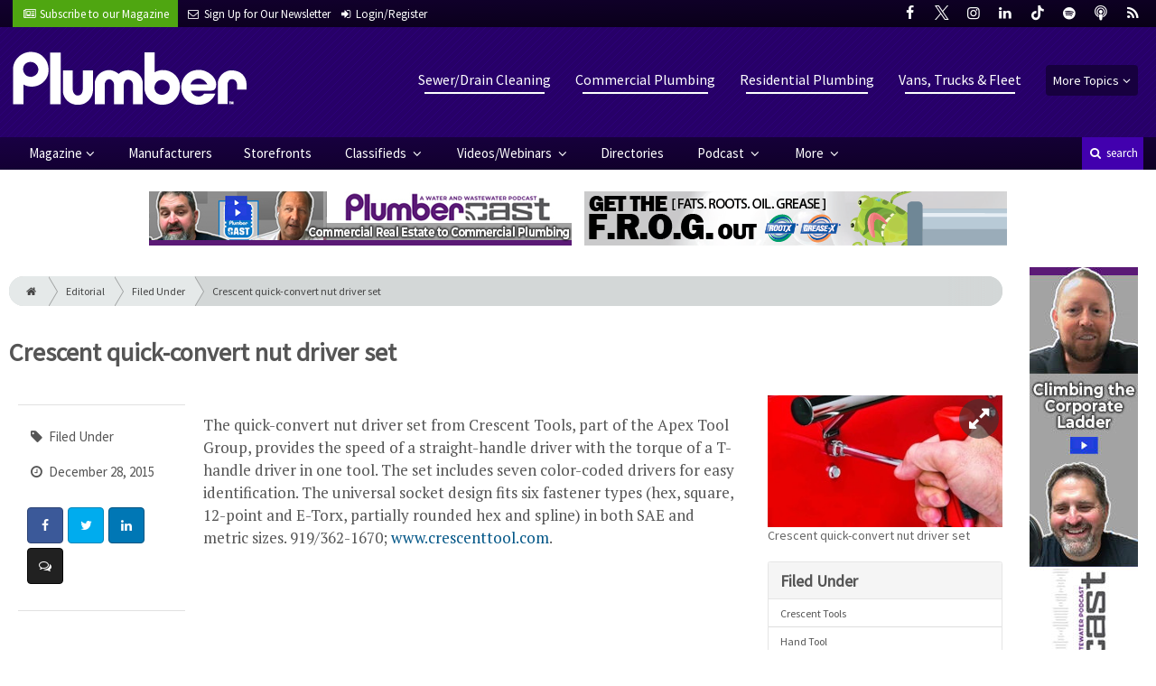

--- FILE ---
content_type: text/html; charset=utf-8
request_url: https://www.plumbermag.com/how-to-articles/hand_crescent_tools/crescent_quick_convert_nut_driver_set
body_size: 11971
content:
	<!DOCTYPE html>
<html xmlns="http://www.w3.org/1999/xhtml" lang="en-US" class="no-js">
<head>
	<meta charset="utf-8">
	<meta http-equiv="X-UA-Compatible" content="IE=edge">
	<meta name="viewport" content="width=device-width, initial-scale=1.0">
	<meta name="theme-color" content="#12002F">
	<link rel="shortcut icon" href="/resources/img/favicon.ico">
	
			<title>Crescent quick-convert nut driver set | Plumber Magazine</title><meta
http-equiv="Content-Type" content="text/html; charset=utf-8" /><meta
name="referrer" content="always" /><meta
name="robots" content="all" /><meta
name="keywords" content="Crescent Tools, Hand Tools" /><meta
name="description" content="Plumber exclusively serves residential and commercial plumbing contractors and franchisees providing everything from repair work and pipe rehabilitation to…" /><link
rel="canonical" href="https://www.plumbermag.com/how-to-articles/hand_crescent_tools/crescent_quick_convert_nut_driver_set" /><meta
name="geo.placename" content="Plumber" /><meta
name="dcterms.Identifier" content="https://www.plumbermag.com/how-to-articles/hand_crescent_tools/crescent_quick_convert_nut_driver_set" /><meta
name="dcterms.Format" content="text/html" /><meta
name="dcterms.Relation" content="Plumber Magazine" /><meta
name="dcterms.Language" content="en" /><meta
name="dcterms.Publisher" content="Plumber Magazine" /><meta
name="dcterms.Type" content="text/html" /><meta
name="dcterms.Coverage" content="https://www.plumbermag.com/" /><meta
name="dcterms.Rights" content="Copyright &copy;2026 Plumber." /><meta
name="dcterms.Title" content="Crescent quick-convert nut driver set" /><meta
name="dcterms.Subject" content="Crescent Tools, Hand Tools" /><meta
name="dcterms.Contributor" content="Plumber Magazine" /><meta
name="dcterms.Date" content="2026-01-22" /><meta
name="dcterms.Description" content="Plumber exclusively serves residential and commercial plumbing contractors and franchisees providing everything from repair work and pipe rehabilitation to…" /><meta
property="og:type" content="article" /><meta
property="og:locale" content="en_us" /><meta
property="og:url" content="https://www.plumbermag.com/how-to-articles/hand_crescent_tools/crescent_quick_convert_nut_driver_set" /><meta
property="og:title" content="Crescent quick-convert nut driver set | Plumber Magazine" /><meta
property="og:description" content="Plumber exclusively serves residential and commercial plumbing contractors and franchisees providing everything from repair work and pipe rehabilitation to water conditioning and new construction." /><meta
property="og:image" content="https://www.plumbermag.com/uploads/images/_facebook/crescent_quick-convert_nut_driver_set_180216_114012.jpg" /><meta
property="og:image:type" content="image/jpeg" /><meta
property="og:image:width" content="1200" /><meta
property="og:image:height" content="630" /><meta
property="og:site_name" content="Plumber Magazine" /><meta
property="article:tag" content="Crescent Tools" /><meta
property="article:tag" content="Hand Tools" /><meta
property="article:modified_time" content="2018-02-16T18:03:52+0000" /><meta
property="article:published_time" content="2015-12-28T11:00:28+0000" /><link
rel="publisher" href="" /> <script type="application/ld+json">{"@context":"http://schema.org","@type":"Corporation","name":"Plumber","url":"https://www.plumbermag.com","location":{"@type":"Place","name":"Plumber","url":"https://www.plumbermag.com"}}</script> <script type="application/ld+json">{"@context":"http://schema.org","@type":"WebSite","name":"Plumber Magazine","description":"Plumber exclusively serves residential and commercial plumbing contractors and franchisees providing everything from repair work and pipe rehabilitation to water conditioning and new construction.","url":"https://www.plumbermag.com","copyrightHolder":{"@type":"Corporation","name":"Plumber","url":"https://www.plumbermag.com","location":{"@type":"Place","name":"Plumber","url":"https://www.plumbermag.com"}},"author":{"@type":"Corporation","name":"Plumber","url":"https://www.plumbermag.com","location":{"@type":"Place","name":"Plumber","url":"https://www.plumbermag.com"}},"creator":{"@type":"Organization"}}</script> <script type="application/ld+json">{"@context":"http://schema.org","@type":"Place","name":"Plumber","url":"https://www.plumbermag.com"}</script> <script type="application/ld+json">{"@context":"http://schema.org","@type":"WebPage","name":"Crescent quick-convert nut driver set","description":"Plumber exclusively serves residential and commercial plumbing contractors and franchisees providing everything from repair work and pipe rehabilitation to water conditioning and new construction.","image":{"@type":"ImageObject","url":"https://www.plumbermag.com/cpresources/transforms/4826?x=o3LrmLnnQ","width":"350","height":"220"},"url":"https://www.plumbermag.com/how-to-articles/hand_crescent_tools/crescent_quick_convert_nut_driver_set","mainEntityOfPage":"https://www.plumbermag.com/how-to-articles/hand_crescent_tools/crescent_quick_convert_nut_driver_set","inLanguage":"en_us","headline":"Crescent quick-convert nut driver set","keywords":"Crescent Tools, Hand Tools","dateCreated":"2018-02-16T16:56:47+0000","dateModified":"2018-02-16T18:03:52+0000","datePublished":"2015-12-28T11:00:28+0000","copyrightYear":"2015","author":{"@type":"Corporation","name":"Plumber","url":"https://www.plumbermag.com","location":{"@type":"Place","name":"Plumber","url":"https://www.plumbermag.com"}},"copyrightHolder":{"@type":"Corporation","name":"Plumber","url":"https://www.plumbermag.com","location":{"@type":"Place","name":"Plumber","url":"https://www.plumbermag.com"}},"publisher":{"@type":"Organization","name":"Plumber","url":"https://www.plumbermag.com","location":{"@type":"Place","name":"Plumber","url":"https://www.plumbermag.com"}},"breadcrumb":{"@type":"BreadcrumbList","itemListElement":[{"@type":"ListItem","position":"1","item":{"@id":"https://www.plumbermag.com","name":"Homepage"}},{"@type":"ListItem","position":"2","item":{"@id":"https://www.plumbermag.com/how-to-articles/hand_crescent_tools/crescent_quick_convert_nut_driver_set","name":"Crescent quick-convert nut driver set"}}]}}</script> <script type="application/ld+json">{"@context":"http://schema.org","@type":"BreadcrumbList","itemListElement":[{"@type":"ListItem","position":"1","item":{"@id":"https://www.plumbermag.com","name":"Homepage"}},{"@type":"ListItem","position":"2","item":{"@id":"https://www.plumbermag.com/how-to-articles/hand_crescent_tools/crescent_quick_convert_nut_driver_set","name":"Crescent quick-convert nut driver set"}}]}</script> <script async src="https://www.googletagmanager.com/gtag/js?id=G-1MXWX7C6M0"></script><script>window.dataLayer=window.dataLayer||[];function gtag(){dataLayer.push(arguments);}
gtag('js',new Date());gtag('config','G-1MXWX7C6M0');</script>
		
	<link href="//fonts.googleapis.com/css?family=PT+Serif|Source+Sans+Pro&display=swap" rel="stylesheet">
	
		<link rel="stylesheet" href="https://www.plumbermag.com/cpresources/minimee/adae71e3e5b7b5a139e2d75f3a11283bd6d7888a.css?d=1761834633">
	
			<!--[if !IE]><!--><script type="text/javascript">
		if (/*@cc_on!@*/false) {
			document.documentElement.className+=' js';
		}
		</script><!--<![endif]-->
		
	
	
	
			
			
																

<script>window.abkw='type-groupings,tag-crescent-tools,tag-hand-tools';</script>	
	<script src="https://www.google.com/recaptcha/api.js"></script>
	<script type="text/javascript">
		var recaptchaKey = '6Le1ZUQUAAAAAEtMqzetAujdaLIWY7Yu3sS-ttQu';
	</script>
</head>

<body >
		
			<header class="main">
		<nav class="top-bar clearfix">
		<div class="wrapper">
			<div class="header__signup">
				<ul>
					<li class="print">
						<a href="/order/subscription?ref=header">
							<small><i class="icon-newspaper" aria-hidden="true"></i></small>
							<span class="show">Subscribe</span> <span>to our Magazine</span>
						</a>
					</li>
					
					<li>
						<a href="/newsletter?ref=header">
							<small><i class="icon-envelope" aria-hidden="true"></i></small>
							<span>Sign Up for Our</span> <span class="show">Newsletter</span>
						</a>
					</li>
					
										<li>
													<a href="/account?ref=header">
								<small><i class="icon-login" aria-hidden="true"></i></small>
								<span class="show">Login/Register</span>
							</a>
											</li>
									</ul>
			</div>
			
				<div class="social__icons">
		<ul>
			
							<li class="facebook">
					<a href="https://facebook.com/plumbermag" title="Facebook">
						<i class="icon-facebook"></i>
					</a>
				</li>
							<li class="XTwitter">
					<a href="https://x.com/plumbermag" title="Twitter">
						<i class="icon-XTwitter"></i>
					</a>
				</li>
							<li class="instagram">
					<a href="https://instagram.com/plumber.mag" title="Instagram">
						<i class="icon-instagram"></i>
					</a>
				</li>
							<li class="linkedin">
					<a href="https://www.linkedin.com/company/plumber-magazine" title="LinkedIn">
						<i class="icon-linkedin"></i>
					</a>
				</li>
							<li class="tiktok-icon">
					<a href="https://www.tiktok.com/@plumbermag" title="TikTok">
						<i class="icon-tiktok-icon"></i>
					</a>
				</li>
							<li class="spotify">
					<a href="https://open.spotify.com/show/08aHilafYhUKPuA1ZXzVBM" title="Spotify">
						<i class="icon-spotify"></i>
					</a>
				</li>
							<li class="podcast">
					<a href="https://podcasts.apple.com/us/podcast/cleaner-msw-plumber-podcast/id1790698772" title="Apple Podcast">
						<i class="icon-podcast"></i>
					</a>
				</li>
							<li class="rss">
					<a href="/feeds/rss.rss" title="RSS">
						<i class="icon-rss"></i>
					</a>
				</li>
					</ul>
	</div>

		</div>
	</nav>
	
	<nav class="topics">
	<div class="wrapper nav-container">
		<ul class="nav">
							<li>
					<a href="https://www.plumbermag.com/information-about/sewer-drain-cleaning">
													Sewer/Drain Cleaning
											</a>
				</li>
							<li>
					<a href="https://www.plumbermag.com/information-about/commercial-plumbing">
													Commercial Plumbing
											</a>
				</li>
							<li>
					<a href="https://www.plumbermag.com/information-about/residential-plumbing">
													Residential Plumbing
											</a>
				</li>
							<li>
					<a href="https://www.plumbermag.com/information-about/vans-trucks-fleet">
													Vans, Trucks &amp; Fleet
											</a>
				</li>
						
			<li class="sub-menu-parent">
				<div class="sub-menu-parent-link more-topics">More Topics</div>
				<ul class="sub-menu sub-menu-topics">
											<li class="">
							<a href="https://www.plumbermag.com/information-about/location-leak-detection" class="sub-menu-link">
																	Location/Leak Detection
															</a>
						</li>
											<li class="">
							<a href="https://www.plumbermag.com/information-about/septic-systems" class="sub-menu-link">
																	Septic Systems
															</a>
						</li>
											<li class="">
							<a href="https://www.plumbermag.com/information-about/business-marketing-sales" class="sub-menu-link">
																	Business
															</a>
						</li>
											<li class="">
							<a href="https://www.plumbermag.com/information-about/tools" class="sub-menu-link">
																	Tools
															</a>
						</li>
											<li class="">
							<a href="https://www.plumbermag.com/information-about/hvac" class="sub-menu-link">
																	HVAC
															</a>
						</li>
											<li class="">
							<a href="https://www.plumbermag.com/information-about/fixtures-materials" class="sub-menu-link">
																	Fixtures/Materials
															</a>
						</li>
											<li class="">
							<a href="https://www.plumbermag.com/information-about/relining-rehab" class="sub-menu-link">
																	Relining/Rehab
															</a>
						</li>
											<li class="">
							<a href="https://www.plumbermag.com/information-about/tv-inspection" class="sub-menu-link">
																	TV Inspection
															</a>
						</li>
											<li class="">
							<a href="https://www.plumbermag.com/information-about/water-well-systems" class="sub-menu-link">
																	Water/Well Systems
															</a>
						</li>
											<li class="">
							<a href="https://www.plumbermag.com/information-about/safety" class="sub-menu-link">
																	Safety
															</a>
						</li>
											<li class="">
							<a href="https://www.plumbermag.com/information-about/education-training" class="sub-menu-link">
																	Education/Training
															</a>
						</li>
											<li class="">
							<a href="https://www.plumbermag.com/information-about/general" class="sub-menu-link">
																	General
															</a>
						</li>
											<li class="">
							<a href="https://www.plumbermag.com/information-about/weq-fair" class="sub-menu-link">
																	WEQ Fair
															</a>
						</li>
											<li class="">
							<a href="https://www.plumbermag.com/information-about/expo" class="sub-menu-link">
																	WWETT Show
															</a>
						</li>
									</ul>
			</li>
		</ul>
	</div>
</nav>	
	<div class="wrapper__logo">
		<h1 class="logo">
			<a href="/"></a>
		</h1>
	</div>
		
	<nav class="site clearfix">
	<div class="wrapper">
		<a href="#" id="nav__mobile-btn">
			<span class="menu-icon"></span>
			Menu
		</a>
		<a href="#" id="nav__search-btn">
			<i class="icon-search"></i>
			search
		</a>
	
		<div class="nav-container">
			<ul class="nav">
				<li class="sub-menu-parent">
					<a href="/magazine" class="sub-menu-parent-link secondary-nav no-bg">Magazine</a>
					
					<ul class="sub-menu sub-menu-secondary-nav sub-menu-magazine">
													<li>
								<div class="header__issue-cover">
									<a href="https://www.plumbermag.com/magazine/2026/01" class="sub-menu-link">
										<h3 class="u__text-center">January 2026</h3>
										
																														<img src="https://cole-plumbermag.imgix.net/https%3A%2F%2Fwww.plumbermag.com%2Fuploads%2Fissues%2F2601-PLUCover.jpg?fit=clip&amp;h=200&amp;ixlib=php-1.1.0&amp;q=75&amp;s=44244ba379897fa382bdd89486bec19c" alt="January 2026">
										
									</a>
								</div>
							</li>
							
							<li>
								<a href="https://www.plumbermag.com/magazine/2026/01" class="sub-menu-link">
									Current Issue
								</a>
							</li>
							
							<li>
								<a href="/magazine/archive" class="sub-menu-link">
									Past Issues
								</a>
							</li>
							
							<li>
								<a href="/ezine/2026/01" class="sub-menu-link">
									Current E-Zine
								</a>
							</li>
							
							<li>
								<a href="/ezine" class="sub-menu-link">
									E-Zine Archive
								</a>
							</li>
												
						<li>
							<a href="/order/subscription?ref=navigation" class="sub-menu-link subscribe">Subscribe</a>
						</li>
					</ul>
				</li>

															<li>
							<a href="https://www.plumbermag.com/manufacturers" title="Find Manufacturers &amp; Dealers">
								Manufacturers
							</a>
						</li>
										
															<li>
							<a href="https://www.plumbermag.com/storefront" title="">
								Storefronts
							</a>
						</li>
										
															<li class="sub-menu-parent">
							<a href="https://www.plumbermag.com/classifieds" title="Classified Ads/Equipment for Sale" class="sub-menu-parent-link secondary-nav no-bg">
								Classifieds
							</a>
							<ul class="sub-menu sub-menu-secondary-nav">
																	<li>
										<a href="https://www.plumbermag.com/classifieds" class="sub-menu-link ">
											View Classifieds
										</a>
									</li>
																	<li>
										<a href="https://www.plumbermag.com/classifieds/place-ad" class="sub-menu-link placeAd">
											Place a Classified
										</a>
									</li>
															</ul>
						</li>
										
															<li class="sub-menu-parent">
							<a href="https://www.plumbermag.com/video" title="Videos/Webinars" class="sub-menu-parent-link secondary-nav no-bg">
								Videos/Webinars
							</a>
							<ul class="sub-menu sub-menu-secondary-nav">
																	<li>
										<a href="https://www.plumbermag.com/video" class="sub-menu-link ">
											View All Videos
										</a>
									</li>
																	<li>
										<a href="https://www.plumbermag.com/webinar" class="sub-menu-link ">
											Webinars
										</a>
									</li>
															</ul>
						</li>
										
															<li>
							<a href="https://www.plumbermag.com/equipment" title="">
								Directories
							</a>
						</li>
										
															<li class="sub-menu-parent">
							<a href="https://www.plumbermag.com/podcast" title="Podcast" class="sub-menu-parent-link secondary-nav no-bg">
								Podcast
							</a>
							<ul class="sub-menu sub-menu-secondary-nav">
																	<li>
										<a href="https://www.plumbermag.com/podcast" class="sub-menu-link ">
											Tune In to the Podcast
										</a>
									</li>
																	<li>
										<a href="https://www.plumbermag.com/podcast-form" class="sub-menu-link ">
											Be a Podcast Guest
										</a>
									</li>
															</ul>
						</li>
										
															<li class="sub-menu-parent">
							<a href="https://www.plumbermag.com/#" title="" class="sub-menu-parent-link secondary-nav no-bg">
								More
							</a>
							<ul class="sub-menu sub-menu-secondary-nav">
																	<li>
										<a href="https://www.plumbermag.com/whitepapers" class="sub-menu-link ">
											White Papers/Case Studies
										</a>
									</li>
																	<li>
										<a href="https://www.plumbermag.com/information-about/expo" class="sub-menu-link ">
											WWETT Show
										</a>
									</li>
																	<li>
										<a href="https://www.plumbermag.com/enews" class="sub-menu-link ">
											E-News Archive
										</a>
									</li>
															</ul>
						</li>
										
							</ul>
		</div>
	
		<div class="header__search-container">
			<form action="https://www.plumbermag.com/search/results" class="form__search">
				<div class="input-wrapper">
					<input type="search" name="q" class="header__search-input zone" data-zone="search" placeholder="Search...">
				</div>
				<button type="submit" class="header__search-submit icon-search"></button>
			</form>
			
			<a href="/search" class="header__advanced-search">Advanced</a>
		</div>
	</div>
</nav></header>	
	
		<div class="zone" data-zone="banner"></div>
	

		<main id="main" class="wrapper wrapper__home  container-fluid" role="main">
		<div class="row">
			<section class="content-grid-main  zone-wrapper zone-main">
					<section class="main__wrapper main__article  col-xs-12">
		<div class="row">
						<article class="article">
	<div class="row">
		<div class="col-sm-12">
			<header class="products__header">
					<div class="breadcrumb"><a href="/"><i class="icon-home"></i></a><a href="/magazine">Editorial</a><a href="/magazine">Filed Under</a><a href="https://www.plumbermag.com/how-to-articles/hand_crescent_tools/crescent_quick_convert_nut_driver_set">Crescent quick-convert nut driver set</a></div>	

	<h1 class="products__title">
		Crescent quick-convert nut driver set
		
			</h1>
	
	</header>		</div>
	</div>
	
		<section class="row">
		<div class="col-xs-12 col-md-12 col-lg-8 col-xl-9">
			
			<div class="article__body-container  clearfix">
				<div class="col-md-12 col-lg-3">
					<div class="article__meta-bar">
	<ul class="meta__content">
				
					<li class="meta__category">
				<i class="icon-tag"></i>
				Filed Under
			</li>
				
		<li class="meta__date">
			<i class="icon-clock-o"></i>
			December 28, 2015
		</li>
		
		<li class="meta__share">
																	<a
						target="_blank"
						title="Facebook"
						aria-label="Share: Facebook"
						href="https://www.facebook.com/sharer/sharer.php?u=https://www.plumbermag.com/how-to-articles/hand_crescent_tools/crescent_quick_convert_nut_driver_set"
						class="facebook icon-border hint--top-right"
					>
						<i class="icon-facebook"></i>
					</a>
					
																	<a
						target="_blank"
						title="Twitter"
						aria-label="Share: Twitter"
						href="https://twitter.com/intent/tweet?text=Crescent quick-convert nut driver set&source=sharethiscom&related=sharethis&url=https://www.plumbermag.com/how-to-articles/hand_crescent_tools/crescent_quick_convert_nut_driver_set"
						class="twitter icon-border hint--top-right"
					>
						<i class="icon-twitter"></i>
					</a>
					
																				<a
						target="_blank"
						title="LinkedIn"
						aria-label="Share: LinkedIn"
						href="https://www.linkedin.com/sharing/share-offsite/?url=https://www.plumbermag.com/how-to-articles/hand_crescent_tools/crescent_quick_convert_nut_driver_set"
						class="linkedin icon-border hint--top-right"
					>
						<i class="icon-linkedin"></i>
					</a>
				
																	<a
						title="Comment"
						aria-label="Comment"
						href="#comments"
						class="comment icon-border hint--top-right"
					>
						<i class="icon-chat"></i>
					</a>
						
		</li>
	</ul>
</div>				</div>
				
				<div class="article__body  col-md-12 col-lg-9">
										


	
	<p>
	The quick-convert nut driver set from Crescent Tools, part of the Apex Tool Group, provides the speed of a straight-handle driver with the torque of a T-handle driver in one tool. The set includes seven color-coded drivers for easy identification. The universal socket design fits six fastener types (hex, square, 12-point and E-Torx, partially rounded hex and spline) in both SAE and metric sizes. 919/362-1670; <a href="http://www.crescenttool.com">www.crescenttool.com</a>.
</p>				</div>
			</div>

								
	
	<hr>
	<div class="row">
		<h3 class="header__related  col-lg-12"><i class="icon-link"></i> Related <span>Stories</span></h3>
	</div>

	<div class="content content__row  u__margin-btm-reset  row">
		<div class="content__entry-row">
					<div class="related__entry  editorial  col-xs-12 col-sm-6 col-md-4">
				<a href="https://www.plumbermag.com/how-to-articles/ridgid_detection_locators_categories/plumbing_shop_establishes_remodeling_niche" title="Plumbing Shop Establishes Remodeling Niche">
					<span class="date">March 23, 2016</span>
					
																							<img src="https://cole-plumbermag.imgix.net/https%3A%2F%2Fwww.plumbermag.com%2Fuploads%2Fimages%2Fskeen4.jpg?crop=focalpoint&amp;fit=crop&amp;fp-x=0.5&amp;fp-y=0.5&amp;h=210&amp;ixlib=php-1.1.0&amp;q=75&amp;w=365&amp;s=dc4b81d048b27abcbd40d3041541b492" alt="Plumbing Shop Establishes Remodeling Niche" class="">
										
					<div class="cover">
						<span class="title">
							Plumbing Shop Establishes Remodeling Niche
						</span>
					</div>
				</a>
			</div>
					<div class="related__entry  editorial  col-xs-12 col-sm-6 col-md-4">
				<a href="https://www.plumbermag.com/how-to-articles/rehab_advertising_equipment_trenchless/product_news_sioux_chief_pex_chair_slab_organizer_designed_for_multi_floor" title="Product News: Sioux Chief PEX Chair Slab Organizer for Multi-Floor Installations">
					<span class="date">October 22, 2015</span>
					
																							<img src="https://cole-plumbermag.imgix.net/https%3A%2F%2Fwww.plumbermag.com%2Fuploads%2Fimages%2Fsioux_pex_chair_180216_140717.jpg?crop=focalpoint&amp;fit=crop&amp;fp-x=0.5&amp;fp-y=0.5&amp;h=210&amp;ixlib=php-1.1.0&amp;q=75&amp;w=365&amp;s=6877c1f181b1dc4c12f9b34873f2c597" alt="Product News: Sioux Chief PEX Chair Slab Organizer for Multi-Floor Installations" class="">
										
					<div class="cover">
						<span class="title">
							Product News: Sioux Chief PEX Chair Slab Organizer for Multi-Floor Installations
						</span>
					</div>
				</a>
			</div>
					<div class="related__entry  editorial  col-xs-12 col-sm-6 col-md-4">
				<a href="https://www.plumbermag.com/how-to-articles/location_leak_general_fleet/plumbing_product_news3" title="Plumbing Product News">
					<span class="date">June 23, 2015</span>
					
																							<img src="https://cole-plumbermag.imgix.net/https%3A%2F%2Fwww.plumbermag.com%2Fuploads%2Fimages%2Fditch_witch_fxt60_truck_vac.jpg?crop=focalpoint&amp;fit=crop&amp;fp-x=0.5&amp;fp-y=0.5&amp;h=210&amp;ixlib=php-1.1.0&amp;q=75&amp;w=365&amp;s=fc6f0d015d02a8096e5252406563f85a" alt="Plumbing Product News" class="">
										
					<div class="cover">
						<span class="title">
							Plumbing Product News
						</span>
					</div>
				</a>
			</div>
					<div class="related__entry  blog  col-xs-12 col-sm-6 col-md-4">
				<a href="https://www.plumbermag.com/blog/2025/11/debunking-the-kinetic-water-ram_sc_01ck7" title="Debunking the Kinetic Water Ram">
					<span class="date">November 05, 2025</span>
					
																							<img src="https://cole-plumbermag.imgix.net/https%3A%2F%2Fwww.plumbermag.com%2Fuploads%2Fimages%2Fgeneral_pipe_cleaners_kinetic_water_ram_181128_082653.jpg?crop=focalpoint&amp;fit=crop&amp;fp-x=0.5&amp;fp-y=0.5&amp;h=210&amp;ixlib=php-1.1.0&amp;q=75&amp;w=365&amp;s=4b697e4aa4dff9e3813930f63478f1c2" alt="Debunking the Kinetic Water Ram" class="">
										
					<div class="cover">
						<span class="title">
							Debunking the Kinetic Water Ram
						</span>
					</div>
				</a>
			</div>
					<div class="related__entry  editorial  col-xs-12 col-sm-6 col-md-4">
				<a href="https://www.plumbermag.com/how-to-articles/commercial-spartan-covid-19/free-flow-plumbing-thrives-on-personal-service" title="Free Flow Plumbing Thrives on Personal Service">
					<span class="date">December 02, 2024</span>
					
																							<img src="https://cole-plumbermag.imgix.net/https%3A%2F%2Fwww.plumbermag.com%2Fuploads%2Fimages%2F20240926cole_plumber-2058.jpg?crop=focalpoint&amp;fit=crop&amp;fp-x=0.5&amp;fp-y=0.5&amp;h=210&amp;ixlib=php-1.1.0&amp;q=75&amp;w=365&amp;s=567a7171ef5719deed3fe8c94ca9ac54" alt="Free Flow Plumbing Thrives on Personal Service" class="">
										
					<div class="cover">
						<span class="title">
							Free Flow Plumbing Thrives on Personal Service
						</span>
					</div>
				</a>
			</div>
					<div class="related__entry  videos  col-xs-12 col-sm-6 col-md-4">
				<a href="https://www.plumbermag.com/video/product_profile/a-hand-tool-and-power-tool-in-one-the-pd-25-auto-handy_sc_01ck7" title="A Hand Tool and Power Tool in One: The PD-25 Auto Handy">
					<span class="date">October 04, 2023</span>
					
																							<img src="https://cole-plumbermag.imgix.net/https%3A%2F%2Fwww.plumbermag.com%2Fuploads%2Fimages%2Fvideo_pd25-auto-handy.png?crop=focalpoint&amp;fit=crop&amp;fp-x=0.5&amp;fp-y=0.5&amp;h=210&amp;ixlib=php-1.1.0&amp;q=80&amp;w=365&amp;s=645ebb983148f5821e8b62b61d75380b" alt="A Hand Tool and Power Tool in One: The PD-25 Auto Handy" class="">
										
					<div class="cover">
						<span class="title">
							A Hand Tool and Power Tool in One: The PD-25 Auto Handy
						</span>
					</div>
				</a>
			</div>
				</div>
	</div>
			
			<hr>
<div class="row" id="comments">
	<h3 class="header__generic  col-lg-12"><i class="icon-chat"></i> Discussion</h3>
</div>

<div class="dialog dialog-info comments">
	Comments on this site are submitted by users and are not endorsed by nor do they reflect the views or opinions of COLE Publishing, Inc. <em>Comments are moderated before being posted.</em>
</div>

<div id="disqus_thread"></div>
<script type="text/javascript">
	var disqus_shortname	= 'plumbermag'; 	var disqus_config = function () {
		this.page.url = 'https://www.plumbermag.com/how-to-articles/hand_crescent_tools/crescent_quick_convert_nut_driver_set';
					this.page.identifier = 'Grouped Entries-31969';
			};
</script>
<script src="https://www.plumbermag.com/cpresources/minimee/39a75feab0fa1e0e6ee42113adc3ccc623cfa0c0.js?d=1761834637"></script>
<noscript><div class="dialog dialog-warning u__text-center">Please enable JavaScript to view the comments.</div></noscript>		</div>
		
		<aside class="article__sidebar  col-xs-12 col-md-12 col-lg-4 col-xl-3">
				
		
		
	<div class="article__image">
		<figure class="col-sm-12  figure">
			<a href="https://cole-plumbermag.imgix.net/https%3A%2F%2Fwww.plumbermag.com%2Fuploads%2Fimages%2Fcrescent_quick-convert_nut_driver_set_180216_114012.jpg?fit=clip&amp;ixlib=php-1.1.0&amp;q=75&amp;w=1024&amp;s=96d6a8350612f987c059ca5d57642ac8" class="mfp-zoom img-main">
				<img
					src="https://cole-plumbermag.imgix.net/https%3A%2F%2Fwww.plumbermag.com%2Fuploads%2Fimages%2Fcrescent_quick-convert_nut_driver_set_180216_114012.jpg?crop=focalpoint&amp;fit=crop&amp;fp-x=0.5&amp;fp-y=0.5&amp;h=169&amp;ixlib=php-1.1.0&amp;q=75&amp;w=300&amp;s=3c6509d4fec87a16b02173996aadac91"
					alt="Crescent quick-convert nut driver set"
					class="img-fluid"
				>
			</a>
			
						<figcaption class="figure-caption">
				Crescent quick-convert nut driver set
			</figcaption>
					</figure>
	</div>
			
						
			<div class="card clearfix u__margin-bottom">
	<h3 class="card-header  u__margin-reset">Filed Under</h3>
	<div class="text__small">
		<div class="list-group list-group-flush">
							<a href="/tags/crescent-tools" class="list-group-item list-group-item-action">Crescent Tools</a>
							<a href="/tags/hand-tools" class="list-group-item list-group-item-action">Hand Tool</a>
					</div>
	</div>
</div>

<div class="zone" data-zone="boombox"></div>

<div class="card card-inverse">
	<h3 class="card-header card-custom-primary">Sign Me Up!</h3>
	<div class="card-block">
		<div class="u__margin-bottom">
			Join your colleagues who already get great content delivered right to their inbox.
		</div>
		
		<a href="/newsletter?ref=sidebar" class="btn btn__primary btn__block btn__bold btn__large btn__text-white  u__text-center">
			<h3 class="m-0">Sign up Digital!</h3>
		</a>
		
		<hr>
		
		<div class="u__margin-bottom">
			If you don't want to bring your iPad into the bathroom, we can send you a magazine subscription for free!
		</div>
		
		<a href="/order/subscription?ref=sidebar" class="btn btn__danger btn__block btn__bold btn__large btn__text-white  u__text-center">
			<h3 class="m-0">Subscribe to Print!</h3>
		</a>
	</div>
</div>		</aside><!-- /article__sidebar -->
	</section>
		
</article><!-- /article -->		</div>
	</section>
				
				
				

							</section>
			
							<aside class="content-grid-sky  zone-wrapper zone-sky">
					<div class="zone" data-zone="skyscraper"></div>
				</aside>
					</div>
	</main>
	
	<div class="zone">
		<div class="banner-bottom" data-set="banner-2"></div>
	</div>	

		<footer class="main">
		
		<div class="wrapper  container-fluid">
			<div class="row">
							</div>
		</div>
		
		
<nav class="footer__sections">
	<div class="wrapper  container-fluid">
		<div class="row">
			<div class="footer__column  col-sm-6 col-md-3 col-lg-3">
				<h3 class="header__footer">
					Plumber
				</h3>
		
				<ul>
											<li>
							<a href="https://www.plumbermag.com/contact" title="">
								Contact Us
							</a>
						</li>
											<li>
							<a href="https://www.plumbermag.com/suggestions" title="">
								Suggestions
							</a>
						</li>
											<li>
							<a href="https://www.plumbermag.com/newsletter" title="Sign up for our newsletter">
								Newsletter
							</a>
						</li>
											<li>
							<a href="https://www.plumbermag.com/media-kit" title="Download our Media Kit for Advertisement Specs &amp; Pricing">
								Media Kit &amp; Advertising
							</a>
						</li>
											<li>
							<a href="https://www.plumbermag.com/alerts" title="Sign up for our content alerts">
								Email Alerts
							</a>
						</li>
											<li>
							<a href="https://www.plumbermag.com/magazine/current" title="">
								Current Issue
							</a>
						</li>
											<li>
							<a href="https://www.plumbermag.com/magazine/archive" title="">
								Past Issues
							</a>
						</li>
											<li>
							<a href="https://www.plumbermag.com/buyers-guide" title="">
								Annual Buyer&#039;s Guide
							</a>
						</li>
											<li>
							<a href="https://www.plumbermag.com/enews" title="">
								E-News Archive
							</a>
						</li>
											<li>
							<a href="https://www.plumbermag.com/dirty-drops" title="">
								Dirty Drops
							</a>
						</li>
									</ul>
				
				<br>
					<div class="list-inline">
		<ul>
						<li>Social</li>
			
							<li class="facebook">
					<a href="https://facebook.com/plumbermag" title="Facebook">
						<i class="icon-facebook"></i>
					</a>
				</li>
							<li class="XTwitter">
					<a href="https://x.com/plumbermag" title="Twitter">
						<i class="icon-XTwitter"></i>
					</a>
				</li>
							<li class="instagram">
					<a href="https://instagram.com/plumber.mag" title="Instagram">
						<i class="icon-instagram"></i>
					</a>
				</li>
							<li class="linkedin">
					<a href="https://www.linkedin.com/company/plumber-magazine" title="LinkedIn">
						<i class="icon-linkedin"></i>
					</a>
				</li>
							<li class="tiktok-icon">
					<a href="https://www.tiktok.com/@plumbermag" title="TikTok">
						<i class="icon-tiktok-icon"></i>
					</a>
				</li>
							<li class="spotify">
					<a href="https://open.spotify.com/show/08aHilafYhUKPuA1ZXzVBM" title="Spotify">
						<i class="icon-spotify"></i>
					</a>
				</li>
							<li class="podcast">
					<a href="https://podcasts.apple.com/us/podcast/cleaner-msw-plumber-podcast/id1790698772" title="Apple Podcast">
						<i class="icon-podcast"></i>
					</a>
				</li>
							<li class="rss">
					<a href="/feeds/rss.rss" title="RSS">
						<i class="icon-rss"></i>
					</a>
				</li>
					</ul>
	</div>

			</div>
	
			<div class="footer__column  col-sm-6 col-md-3 col-lg-3">
				<h3 class="header__footer">
					Sections
				</h3>
		
				<ul>
											<li><a href="https://www.plumbermag.com/information-about/sewer-drain-cleaning">Sewer/Drain Cleaning</a></li>
											<li><a href="https://www.plumbermag.com/information-about/commercial-plumbing">Commercial Plumbing</a></li>
											<li><a href="https://www.plumbermag.com/information-about/residential-plumbing">Residential Plumbing</a></li>
											<li><a href="https://www.plumbermag.com/information-about/vans-trucks-fleet">Vans, Trucks &amp; Fleet</a></li>
									</ul>
				
				<hr>
				
				<ul>
												
							<li>
								<a href="https://www.plumbermag.com/manufacturers" title="Find Manufacturers &amp;amp; Dealers">
									Manufacturers
								</a>
							</li>
																		
							<li>
								<a href="https://www.plumbermag.com/storefront" title="">
									Storefronts
								</a>
							</li>
																		
							<li>
								<a href="https://www.plumbermag.com/classifieds" title="Classified Ads/Equipment for Sale">
									Classifieds
								</a>
							</li>
																		
							<li>
								<a href="https://www.plumbermag.com/video" title="Videos/Webinars">
									Videos/Webinars
								</a>
							</li>
																		
							<li>
								<a href="https://www.plumbermag.com/equipment" title="">
									Directories
								</a>
							</li>
																		
							<li>
								<a href="https://www.plumbermag.com/podcast" title="Podcast">
									Podcast
								</a>
							</li>
																										</ul>
			</div>
	
			<div class="footer__column  col-sm-6 col-md-3 col-lg-3">
				<h3 class="header__footer">
					Trending
				</h3>
				
														<ul>
													<li>
								<a href="/tags/small-business">
									Small Business
								</a>
							</li>
													<li>
								<a href="/tags/residential-plumbing">
									Residential Plumbing
								</a>
							</li>
													<li>
								<a href="/tags/drain-cleaning">
									Drain Cleaning
								</a>
							</li>
													<li>
								<a href="/tags/featured">
									Featured
								</a>
							</li>
													<li>
								<a href="/tags/business-strategy">
									Business Strategy
								</a>
							</li>
													<li>
								<a href="/tags/plumbing">
									Plumbing
								</a>
							</li>
													<li>
								<a href="/tags/ridgid">
									RIDGID
								</a>
							</li>
													<li>
								<a href="/tags/general-pipe-cleaners-div-of-general-wire-spring">
									General Pipe Cleaners, div. of General Wire Spring
								</a>
							</li>
													<li>
								<a href="/tags/commercial-plumbing">
									Commercial Plumbing
								</a>
							</li>
													<li>
								<a href="/tags/employee">
									Employee
								</a>
							</li>
											</ul>
							</div>
	
			<div class="footer__column  col-sm-6 col-md-3 col-lg-3">
				<h3 class="header__footer">
					Publications &amp; Trade Shows
				</h3>
		
				<ul>
																		<li><a href="http://www.cleaner.com?ref=plumber">cleaner.com</a></li>
													<li><a href="http://www.digdifferent.com?ref=plumber">digdifferent.com</a></li>
													<li><a href="http://www.mswmag.com?ref=plumber">mswmag.com</a></li>
													<li><a href="http://www.onsiteinstaller.com?ref=plumber">onsiteinstaller.com</a></li>
													<li><a href="http://www.promonthly.com?ref=plumber">promonthly.com</a></li>
													<li><a href="http://www.pumper.com?ref=plumber">pumper.com</a></li>
													<li><a href="http://www.pumpertrader.com?ref=plumber">pumpertrader.com</a></li>
													<li><a href="http://www.tpomag.com?ref=plumber">tpomag.com</a></li>
													<li><a target="_blank" href="https://www.wwettshow.com/">WWETT Show</a></li>
									</ul>
			</div>
		</div>
	</div>
</nav>
<div class="footer__information">
	<div class="wrapper	">
		<h2 class="cole-logo"><a href="http://www.colepublishing.com/"></a></h2>
		<div class="copyright">
			&copy; 2026 Plumber All Rights Reserved
			| <a href="/privacy">Privacy Policy</a>
			| <a href="/terms-of-service">Terms of Service</a>
		</div>
	</div>
</div>


		
	</footer>
	
		<div class="modal__intent-container"></div>
	
		<script>
		var entry_id = 31969;
		
		var coleZoneParams = {
			params : {
				'page': 'groupings',
				'weblocation': 'weblocation:editorial',
				'filters': 'webargument:31969'
			}
		};
	</script>
	
				<script type="text/javascript">
			var csrfTokenName = "CRAFT_CSRF_TOKEN";
			var csrfTokenValue = "X52M8jr1wFXz_yqaQsuuVCqNJKTLM_zl79T2uSpX";
		</script>
		<script src="//ajax.googleapis.com/ajax/libs/jquery/2.2.2/jquery.min.js"></script>
		<script>window.jQuery || document.write('<script src="/resources/js/vendor/jquery-2.2.2.min.js"><\/script>')</script>
		
				<script src="https://www.plumbermag.com/cpresources/minimee/53b04e33232e510c6641456c532a66642d583fb9.js?d=1761834634"></script>
	
	
		
		
										
					

								
											
											
							

				<script>
		var relatedEntries = [{"type":"generic","label":"Related","text":"Product Focus: Industrial and Commercial Plumbing","url":"https:\/\/www.plumbermag.com\/how-to-articles\/asahi-sje-supply-corro\/product-focus-industrial-and-commercial-plumbing","icon":""},{"type":"generic","label":"Related","text":"Jobs Made Easier and Faster With Custom Storage","url":"https:\/\/www.plumbermag.com\/how-to-articles\/supreme-tools-shelving-inc.\/jobs-made-easier-and-faster-with-custom-storage","icon":""},{"type":"generic","label":"Related","text":"Plumbing Shop Establishes Remodeling Niche","url":"https:\/\/www.plumbermag.com\/how-to-articles\/ridgid_detection_locators_categories\/plumbing_shop_establishes_remodeling_niche","icon":""},{"type":"newsletter","label":"Newsletter","text":"Save the trees for beavers, sign up for our E-Newsletter!","url":"\/newsletter"},{"type":"generic","label":"Subscribe","text":"If you don't want to bring your iPad into the bathroom, we can send you a magazine subscription for free!","url":"\/order\/subscription"}];
		var relatedEntryIds = ["73371","57053","46056"];
	</script>

		<script class="hbArticleInjectTemplate" id="genericInjected-template" data-name="generic" type="text/x-handlebars-template">
		
			<div id="related-{{count}}" class="article__related  clearfix">
				<strong>{{label}}: </strong>
				<a href="{{url}}?ref=related_body">
					{{text}}
					{{#if icon}}
						<i class="{{icon}}"></i>
					{{/if}}
				</a>
			</div>
		
	</script>

	<script class="hbArticleInjectTemplate" id="injectedNewsletter-template" data-name="newsletter" type="text/x-handlebars-template">
		
			<div id="related-{{count}}" class="article__related  clearfix">
				<form method="post" action="/newsletter" accept-charset="UTF-8" id="injectedNewsletter" class="newsletter-form">
					<input type="hidden" name="action" value="newsletter/submitNewsletter">
					<input type="hidden" name="redirect" value="newsletter/thanks">
					<input type="text" name="p_password" style="display: none !important" tabindex="-1" autocomplete="off" value="">
					
					<div class="col-xs-12 col-md-2"></div>
					<div class="col-xs-12 col-md-8">
						<div class="u__margin-bottom">
							{{text}}
						</div>
						
						<div class="form-group">
							<input type="email" name="email" class="form-control" placeholder="you@email.com" required>
						</div>
		
		
						<div class="form-group">
							<select name="country" id="" class="form-control" required>
	<option value="">Please select a country</option>
			<option
			value="United States"
					>
			United States
		</option>
			<option
			value="Afghanistan"
					>
			Afghanistan
		</option>
			<option
			value="Albania"
					>
			Albania
		</option>
			<option
			value="Algeria"
					>
			Algeria
		</option>
			<option
			value="American Samoa"
					>
			American Samoa
		</option>
			<option
			value="Andorra"
					>
			Andorra
		</option>
			<option
			value="Angola"
					>
			Angola
		</option>
			<option
			value="Anguilla"
					>
			Anguilla
		</option>
			<option
			value="Antarctica"
					>
			Antarctica
		</option>
			<option
			value="Antigua and Barbuda"
					>
			Antigua and Barbuda
		</option>
			<option
			value="Argentina"
					>
			Argentina
		</option>
			<option
			value="Armenia"
					>
			Armenia
		</option>
			<option
			value="Aruba"
					>
			Aruba
		</option>
			<option
			value="Australia"
					>
			Australia
		</option>
			<option
			value="Austria"
					>
			Austria
		</option>
			<option
			value="Azerbaijan"
					>
			Azerbaijan
		</option>
			<option
			value="Bahamas"
					>
			Bahamas
		</option>
			<option
			value="Bahrain"
					>
			Bahrain
		</option>
			<option
			value="Bangladesh"
					>
			Bangladesh
		</option>
			<option
			value="Barbados"
					>
			Barbados
		</option>
			<option
			value="Belarus"
					>
			Belarus
		</option>
			<option
			value="Belgium"
					>
			Belgium
		</option>
			<option
			value="Belize"
					>
			Belize
		</option>
			<option
			value="Benin"
					>
			Benin
		</option>
			<option
			value="Bermuda"
					>
			Bermuda
		</option>
			<option
			value="Bhutan"
					>
			Bhutan
		</option>
			<option
			value="Bolivia"
					>
			Bolivia
		</option>
			<option
			value="Bosnia and Herzegowina"
					>
			Bosnia and Herzegowina
		</option>
			<option
			value="Botswana"
					>
			Botswana
		</option>
			<option
			value="Bouvet Island"
					>
			Bouvet Island
		</option>
			<option
			value="Brazil"
					>
			Brazil
		</option>
			<option
			value="British Indian Ocean Territory"
					>
			British Indian Ocean Territory
		</option>
			<option
			value="Brunei Darussalam"
					>
			Brunei Darussalam
		</option>
			<option
			value="Bulgaria"
					>
			Bulgaria
		</option>
			<option
			value="Burkina Faso"
					>
			Burkina Faso
		</option>
			<option
			value="Burundi"
					>
			Burundi
		</option>
			<option
			value="Cambodia"
					>
			Cambodia
		</option>
			<option
			value="Cameroon"
					>
			Cameroon
		</option>
			<option
			value="Canada"
					>
			Canada
		</option>
			<option
			value="Cape Verde"
					>
			Cape Verde
		</option>
			<option
			value="Cayman Islands"
					>
			Cayman Islands
		</option>
			<option
			value="Central African Republic"
					>
			Central African Republic
		</option>
			<option
			value="Chad"
					>
			Chad
		</option>
			<option
			value="Chile"
					>
			Chile
		</option>
			<option
			value="China"
					>
			China
		</option>
			<option
			value="Christmas Island"
					>
			Christmas Island
		</option>
			<option
			value="Cocos (Keeling) Islands"
					>
			Cocos (Keeling) Islands
		</option>
			<option
			value="Colombia"
					>
			Colombia
		</option>
			<option
			value="Comoros"
					>
			Comoros
		</option>
			<option
			value="Congo"
					>
			Congo
		</option>
			<option
			value="Congo, the Democratic Republic of the"
					>
			Congo, the Democratic Republic of the
		</option>
			<option
			value="Cook Islands"
					>
			Cook Islands
		</option>
			<option
			value="Costa Rica"
					>
			Costa Rica
		</option>
			<option
			value="Cote d&#039;Ivoire"
					>
			Cote d&#039;Ivoire
		</option>
			<option
			value="Croatia (Hrvatska)"
					>
			Croatia (Hrvatska)
		</option>
			<option
			value="Cuba"
					>
			Cuba
		</option>
			<option
			value="Cyprus"
					>
			Cyprus
		</option>
			<option
			value="Czech Republic"
					>
			Czech Republic
		</option>
			<option
			value="Denmark"
					>
			Denmark
		</option>
			<option
			value="Djibouti"
					>
			Djibouti
		</option>
			<option
			value="Dominica"
					>
			Dominica
		</option>
			<option
			value="Dominican Republic"
					>
			Dominican Republic
		</option>
			<option
			value="East Timor"
					>
			East Timor
		</option>
			<option
			value="Ecuador"
					>
			Ecuador
		</option>
			<option
			value="Egypt"
					>
			Egypt
		</option>
			<option
			value="El Salvador"
					>
			El Salvador
		</option>
			<option
			value="Equatorial Guinea"
					>
			Equatorial Guinea
		</option>
			<option
			value="Eritrea"
					>
			Eritrea
		</option>
			<option
			value="Estonia"
					>
			Estonia
		</option>
			<option
			value="Ethiopia"
					>
			Ethiopia
		</option>
			<option
			value="Falkland Islands (Malvinas)"
					>
			Falkland Islands (Malvinas)
		</option>
			<option
			value="Faroe Islands"
					>
			Faroe Islands
		</option>
			<option
			value="Fiji"
					>
			Fiji
		</option>
			<option
			value="Finland"
					>
			Finland
		</option>
			<option
			value="France"
					>
			France
		</option>
			<option
			value="France, Metropolitan"
					>
			France, Metropolitan
		</option>
			<option
			value="French Guiana"
					>
			French Guiana
		</option>
			<option
			value="French Polynesia"
					>
			French Polynesia
		</option>
			<option
			value="French Southern Territories"
					>
			French Southern Territories
		</option>
			<option
			value="Gabon"
					>
			Gabon
		</option>
			<option
			value="Gambia"
					>
			Gambia
		</option>
			<option
			value="Georgia"
					>
			Georgia
		</option>
			<option
			value="Germany"
					>
			Germany
		</option>
			<option
			value="Ghana"
					>
			Ghana
		</option>
			<option
			value="Gibraltar"
					>
			Gibraltar
		</option>
			<option
			value="Greece"
					>
			Greece
		</option>
			<option
			value="Greenland"
					>
			Greenland
		</option>
			<option
			value="Grenada"
					>
			Grenada
		</option>
			<option
			value="Guadeloupe"
					>
			Guadeloupe
		</option>
			<option
			value="Guam"
					>
			Guam
		</option>
			<option
			value="Guatemala"
					>
			Guatemala
		</option>
			<option
			value="Guinea"
					>
			Guinea
		</option>
			<option
			value="Guinea-Bissau"
					>
			Guinea-Bissau
		</option>
			<option
			value="Guyana"
					>
			Guyana
		</option>
			<option
			value="Haiti"
					>
			Haiti
		</option>
			<option
			value="Heard and Mc Donald Islands"
					>
			Heard and Mc Donald Islands
		</option>
			<option
			value="Holy See (Vatican City State)"
					>
			Holy See (Vatican City State)
		</option>
			<option
			value="Honduras"
					>
			Honduras
		</option>
			<option
			value="Hong Kong"
					>
			Hong Kong
		</option>
			<option
			value="Hungary"
					>
			Hungary
		</option>
			<option
			value="Iceland"
					>
			Iceland
		</option>
			<option
			value="India"
					>
			India
		</option>
			<option
			value="Indonesia"
					>
			Indonesia
		</option>
			<option
			value="Iran (Islamic Republic of)"
					>
			Iran (Islamic Republic of)
		</option>
			<option
			value="Iraq"
					>
			Iraq
		</option>
			<option
			value="Ireland"
					>
			Ireland
		</option>
			<option
			value="Israel"
					>
			Israel
		</option>
			<option
			value="Italy"
					>
			Italy
		</option>
			<option
			value="Jamaica"
					>
			Jamaica
		</option>
			<option
			value="Japan"
					>
			Japan
		</option>
			<option
			value="Jordan"
					>
			Jordan
		</option>
			<option
			value="Kazakhstan"
					>
			Kazakhstan
		</option>
			<option
			value="Kenya"
					>
			Kenya
		</option>
			<option
			value="Kiribati"
					>
			Kiribati
		</option>
			<option
			value="Korea, Democratic People&#039;s Republic of"
					>
			Korea, Democratic People&#039;s Republic of
		</option>
			<option
			value="Korea, Republic of"
					>
			Korea, Republic of
		</option>
			<option
			value="Kuwait"
					>
			Kuwait
		</option>
			<option
			value="Kyrgyzstan"
					>
			Kyrgyzstan
		</option>
			<option
			value="Lao People&#039;s Democratic Republic"
					>
			Lao People&#039;s Democratic Republic
		</option>
			<option
			value="Latvia"
					>
			Latvia
		</option>
			<option
			value="Lebanon"
					>
			Lebanon
		</option>
			<option
			value="Lesotho"
					>
			Lesotho
		</option>
			<option
			value="Liberia"
					>
			Liberia
		</option>
			<option
			value="Libyan Arab Jamahiriya"
					>
			Libyan Arab Jamahiriya
		</option>
			<option
			value="Liechtenstein"
					>
			Liechtenstein
		</option>
			<option
			value="Lithuania"
					>
			Lithuania
		</option>
			<option
			value="Luxembourg"
					>
			Luxembourg
		</option>
			<option
			value="Macau"
					>
			Macau
		</option>
			<option
			value="Macedonia, The Former Yugoslav Republic of"
					>
			Macedonia, The Former Yugoslav Republic of
		</option>
			<option
			value="Madagascar"
					>
			Madagascar
		</option>
			<option
			value="Malawi"
					>
			Malawi
		</option>
			<option
			value="Malaysia"
					>
			Malaysia
		</option>
			<option
			value="Maldives"
					>
			Maldives
		</option>
			<option
			value="Mali"
					>
			Mali
		</option>
			<option
			value="Malta"
					>
			Malta
		</option>
			<option
			value="Marshall Islands"
					>
			Marshall Islands
		</option>
			<option
			value="Martinique"
					>
			Martinique
		</option>
			<option
			value="Mauritania"
					>
			Mauritania
		</option>
			<option
			value="Mauritius"
					>
			Mauritius
		</option>
			<option
			value="Mayotte"
					>
			Mayotte
		</option>
			<option
			value="Mexico"
					>
			Mexico
		</option>
			<option
			value="Micronesia, Federated States of"
					>
			Micronesia, Federated States of
		</option>
			<option
			value="Moldova, Republic of"
					>
			Moldova, Republic of
		</option>
			<option
			value="Monaco"
					>
			Monaco
		</option>
			<option
			value="Mongolia"
					>
			Mongolia
		</option>
			<option
			value="Montserrat"
					>
			Montserrat
		</option>
			<option
			value="Morocco"
					>
			Morocco
		</option>
			<option
			value="Mozambique"
					>
			Mozambique
		</option>
			<option
			value="Myanmar"
					>
			Myanmar
		</option>
			<option
			value="Namibia"
					>
			Namibia
		</option>
			<option
			value="Nauru"
					>
			Nauru
		</option>
			<option
			value="Nepal"
					>
			Nepal
		</option>
			<option
			value="Netherlands"
					>
			Netherlands
		</option>
			<option
			value="Netherlands Antilles"
					>
			Netherlands Antilles
		</option>
			<option
			value="New Caledonia"
					>
			New Caledonia
		</option>
			<option
			value="New Zealand"
					>
			New Zealand
		</option>
			<option
			value="Nicaragua"
					>
			Nicaragua
		</option>
			<option
			value="Niger"
					>
			Niger
		</option>
			<option
			value="Nigeria"
					>
			Nigeria
		</option>
			<option
			value="Niue"
					>
			Niue
		</option>
			<option
			value="Norfolk Island"
					>
			Norfolk Island
		</option>
			<option
			value="Northern Mariana Islands"
					>
			Northern Mariana Islands
		</option>
			<option
			value="Norway"
					>
			Norway
		</option>
			<option
			value="Oman"
					>
			Oman
		</option>
			<option
			value="Pakistan"
					>
			Pakistan
		</option>
			<option
			value="Palau"
					>
			Palau
		</option>
			<option
			value="Panama"
					>
			Panama
		</option>
			<option
			value="Papua New Guinea"
					>
			Papua New Guinea
		</option>
			<option
			value="Paraguay"
					>
			Paraguay
		</option>
			<option
			value="Peru"
					>
			Peru
		</option>
			<option
			value="Philippines"
					>
			Philippines
		</option>
			<option
			value="Pitcairn"
					>
			Pitcairn
		</option>
			<option
			value="Poland"
					>
			Poland
		</option>
			<option
			value="Portugal"
					>
			Portugal
		</option>
			<option
			value="Puerto Rico"
					>
			Puerto Rico
		</option>
			<option
			value="Qatar"
					>
			Qatar
		</option>
			<option
			value="Reunion"
					>
			Reunion
		</option>
			<option
			value="Romania"
					>
			Romania
		</option>
			<option
			value="Russian Federation"
					>
			Russian Federation
		</option>
			<option
			value="Rwanda"
					>
			Rwanda
		</option>
			<option
			value="Saint Kitts and Nevis"
					>
			Saint Kitts and Nevis
		</option>
			<option
			value="Saint LUCIA"
					>
			Saint LUCIA
		</option>
			<option
			value="Saint Vincent and the Grenadines"
					>
			Saint Vincent and the Grenadines
		</option>
			<option
			value="Samoa"
					>
			Samoa
		</option>
			<option
			value="San Marino"
					>
			San Marino
		</option>
			<option
			value="Sao Tome and Principe"
					>
			Sao Tome and Principe
		</option>
			<option
			value="Saudi Arabia"
					>
			Saudi Arabia
		</option>
			<option
			value="Senegal"
					>
			Senegal
		</option>
			<option
			value="Seychelles"
					>
			Seychelles
		</option>
			<option
			value="Sierra Leone"
					>
			Sierra Leone
		</option>
			<option
			value="Singapore"
					>
			Singapore
		</option>
			<option
			value="Slovakia (Slovak Republic)"
					>
			Slovakia (Slovak Republic)
		</option>
			<option
			value="Slovenia"
					>
			Slovenia
		</option>
			<option
			value="Solomon Islands"
					>
			Solomon Islands
		</option>
			<option
			value="Somalia"
					>
			Somalia
		</option>
			<option
			value="South Africa"
					>
			South Africa
		</option>
			<option
			value="South Georgia and the South Sandwich Islands"
					>
			South Georgia and the South Sandwich Islands
		</option>
			<option
			value="Spain"
					>
			Spain
		</option>
			<option
			value="Sri Lanka"
					>
			Sri Lanka
		</option>
			<option
			value="St. Helena"
					>
			St. Helena
		</option>
			<option
			value="St. Pierre and Miquelon"
					>
			St. Pierre and Miquelon
		</option>
			<option
			value="Sudan"
					>
			Sudan
		</option>
			<option
			value="Suriname"
					>
			Suriname
		</option>
			<option
			value="Svalbard and Jan Mayen Islands"
					>
			Svalbard and Jan Mayen Islands
		</option>
			<option
			value="Swaziland"
					>
			Swaziland
		</option>
			<option
			value="Sweden"
					>
			Sweden
		</option>
			<option
			value="Switzerland"
					>
			Switzerland
		</option>
			<option
			value="Syrian Arab Republic"
					>
			Syrian Arab Republic
		</option>
			<option
			value="Taiwan, Province of China"
					>
			Taiwan, Province of China
		</option>
			<option
			value="Tajikistan"
					>
			Tajikistan
		</option>
			<option
			value="Tanzania, United Republic of"
					>
			Tanzania, United Republic of
		</option>
			<option
			value="Thailand"
					>
			Thailand
		</option>
			<option
			value="Togo"
					>
			Togo
		</option>
			<option
			value="Tokelau"
					>
			Tokelau
		</option>
			<option
			value="Tonga"
					>
			Tonga
		</option>
			<option
			value="Trinidad and Tobago"
					>
			Trinidad and Tobago
		</option>
			<option
			value="Tunisia"
					>
			Tunisia
		</option>
			<option
			value="Turkey"
					>
			Turkey
		</option>
			<option
			value="Turkmenistan"
					>
			Turkmenistan
		</option>
			<option
			value="Turks and Caicos Islands"
					>
			Turks and Caicos Islands
		</option>
			<option
			value="Tuvalu"
					>
			Tuvalu
		</option>
			<option
			value="Uganda"
					>
			Uganda
		</option>
			<option
			value="Ukraine"
					>
			Ukraine
		</option>
			<option
			value="United Arab Emirates"
					>
			United Arab Emirates
		</option>
			<option
			value="United Kingdom"
					>
			United Kingdom
		</option>
			<option
			value="United States Minor Outlying Islands"
					>
			United States Minor Outlying Islands
		</option>
			<option
			value="Uruguay"
					>
			Uruguay
		</option>
			<option
			value="Uzbekistan"
					>
			Uzbekistan
		</option>
			<option
			value="Vanuatu"
					>
			Vanuatu
		</option>
			<option
			value="Venezuela"
					>
			Venezuela
		</option>
			<option
			value="Viet Nam"
					>
			Viet Nam
		</option>
			<option
			value="Virgin Islands (British)"
					>
			Virgin Islands (British)
		</option>
			<option
			value="Virgin Islands (U.S.)"
					>
			Virgin Islands (U.S.)
		</option>
			<option
			value="Wallis and Futuna Islands"
					>
			Wallis and Futuna Islands
		</option>
			<option
			value="Western Sahara"
					>
			Western Sahara
		</option>
			<option
			value="Yemen"
					>
			Yemen
		</option>
			<option
			value="Yugoslavia"
					>
			Yugoslavia
		</option>
			<option
			value="Zambia"
					>
			Zambia
		</option>
			<option
			value="Zimbabwe"
					>
			Zimbabwe
		</option>
	</select>
						</div>
						
												<input type="hidden" name="optionalLists" value="">
												
						<div class="form-group">
							<div class="u__text-center">
								<div class="g-recaptcha  u__display-inline-block u__margin-bottom" data-callback="recaptchaCallback" data-sitekey="6Le1ZUQUAAAAAEtMqzetAujdaLIWY7Yu3sS-ttQu"></div>
							</div>

							<button type="submit" name="newsletter-injected-submit" class="btn btn__primary btn__block btn__small btn__text-white" disabled="disabled">
								<i class="icon-send"></i>
								Sign Up
							</button>
						</div>
						
												<div class="text-muted my-2">
	<small>
		By submitting this form, you agree to receive marketing related electronic communications from COLE Publishing, including news, events and promotional emails. You may withdraw your consent and unsubscribe from such emails at any time.
	</small>
</div>					</div>
					<div class="col-xs-12 col-md-2"></div>
				</form>
			</div>
	</script>

	<script>
	function recaptchaCallback() {
		$('[name=newsletter-injected-submit]').removeAttr('disabled');
	};
	</script>
	
		<script src="https://www.plumbermag.com/cpresources/minimee/7d8c299611945c93ace8d50be606c7bd51c6f820.js?d=1761834649"></script>
	
			
	
</body>
</html>
